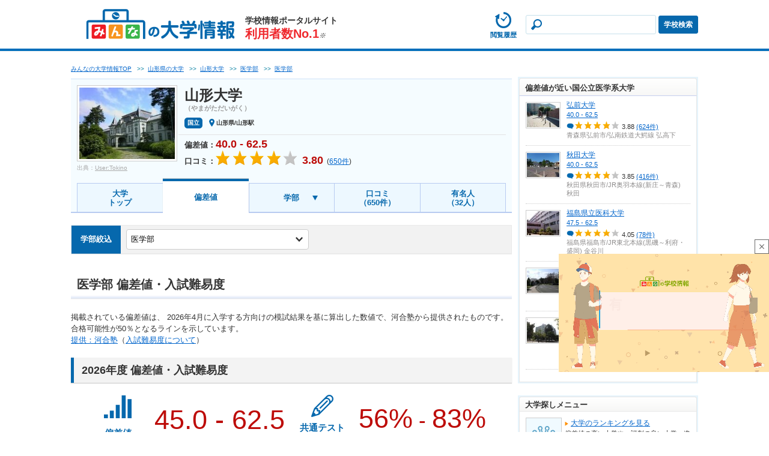

--- FILE ---
content_type: text/html; charset=UTF-8
request_url: https://www.minkou.jp/university/school/deviation/20073/171/
body_size: 19803
content:
<!DOCTYPE html PUBLIC "-//W3C//DTD XHTML 1.0 Transitional//EN" "http://www.w3.org/TR/xhtml1/DTD/xhtml1-transitional.dtd">
<html xmlns="http://www.w3.org/1999/xhtml" xml:lang="ja" lang="ja">
<head>
<meta http-equiv="Content-Type" content="text/html; charset=utf-8" />
<meta http-equiv="Content-Style-Type" content="text/css" />
<meta http-equiv="Content-Script-Type" content="text/javascript" />
<meta http-equiv="imagetoolbar" content="no" />
<meta name="robots" content="index, follow" />
<meta name="description" content="山形大学医学部の偏差値2026年度版最新データです（河合塾提供）。偏差値やセンター得点率、ライバル校との比較など、学校選びに役立つ情報を掲載しています。" />
<meta name="format-detection" content="telephone=no">
    <script type="text/javascript" src="https://dmp.im-apps.net/pms/2A4pX1nA/pmt.js"></script>
<meta property="og:title" content="山形大学医学部の偏差値 【2026年度最新版】| みんなの大学情報" />
<meta property="og:description" content="山形大学医学部の偏差値2026年度版最新データです（河合塾提供）。偏差値やセンター得点率、ライバル校との比較など、学校選びに役立つ情報を掲載しています。" />
<meta property="og:site_name" content="みんなの大学情報" />
<meta property="og:image" content="https://www.minkou.jp/images/school_img/20073/20073.jpg" />
<meta property="og:type" content="website" />
<meta property="fb:admins" content="100003276525593" />
<meta property="fb:app_id" content="525550427499526" />
<meta name="msapplication-config" content="/browserconfig/us.xml" />
<title>山形大学医学部の偏差値 【2026年度最新版】| みんなの大学情報</title>
<link rel="icon" href="/images/favicon.ico" />
<link rel="shortcut icon" href="/images/favicon.ico" type="image/x-icon" />
<script type="text/Javascript" src="//ajax.googleapis.com/ajax/libs/jquery/1.10.2/jquery.min.js"></script>
<!-- Google Tag Manager -->
<script>
  // GA4タグ送信
  (function(w,d,s,l,i){w[l]=w[l]||[];w[l].push({'gtm.start':
new Date().getTime(),event:'gtm.js'});var f=d.getElementsByTagName(s)[0],
j=d.createElement(s),dl=l!='dataLayer'?'&l='+l:'';j.async=true;j.src=
'https://www.googletagmanager.com/gtm.js?id='+i+dl;f.parentNode.insertBefore(j,f);
})(window,document,'script','dataLayer','GTM-KQBJ2DS');</script>
<!-- End Google Tag Manager -->    <script type="text/javascript" src="//maps.google.com/maps/api/js?key=AIzaSyBL1voSJgPXjfwmiYCuk4bFWUn9l1wtEMU"></script>

	<script type="text/javascript" src="/js/gmap.js?1766712341"></script>
	<script type="text/javascript" src="/js/html5jp/graph/radar.js?1766712341"></script>
	
<script data-sdk="l/1.1.8" data-cfasync="false" src="https://html-load.com/loader.min.js" charset="UTF-8"></script>
<script>(function(){function t(o,e){const r=n();return(t=function(t,n){return r[t-=297]})(o,e)}function n(){const t=["startsWith","&domain=","close-error-report","https://error-report.com/report","POST","recovery","1278388wrPcHh","currentScript","getBoundingClientRect","href","outerHTML","reload","iframe","type","url","text","append","289267WsKerv","script","localStorage","value","split","documentElement","language","message","3036572CifhKI","288kRiFeF","connection","loader-check","data","display","setAttribute","host","now","Script not found","removeEventListener","https://report.error-report.com/modal?eventId=&error=Vml0YWwgQVBJIGJsb2NrZWQ%3D&domain=","appendChild","263373sVnmDS","3CEtBub","none","&url=","hostname","querySelector","error","name","&error=","/loader.min.js","toLowerCase","btoa","location","https://report.error-report.com/modal?eventId=","forEach","searchParams","contains",'/loader.min.js"]',"rtt","width","Fallback Failed","attributes","getComputedStyle","length","onLine","from","querySelectorAll","link,style","https://","height","write","title","textContent","src","style","remove","loader_light","concat","toString","_fa_","last_bfa_at","290136FAYYYw","Failed to load script: ","550SQdJxT",'script[src*="//',"charCodeAt","276385IesmQo","as_modal_loaded","check","21lnwQwh","addEventListener","Cannot find currentScript","setItem","https://report.error-report.com/modal?eventId=&error=","[base64]","123966uehwnB","createElement","as_index","map","[base64]","width: 100vw; height: 100vh; z-index: 2147483647; position: fixed; left: 0; top: 0;","as_"];return(n=function(){return t})()}(function(){const o=t,e=n();for(;;)try{if(384838===-parseInt(o(353))/1+parseInt(o(321))/2*(parseInt(o(354))/3)+parseInt(o(340))/4+parseInt(o(299))/5+-parseInt(o(394))/6*(-parseInt(o(302))/7)+-parseInt(o(341))/8*(-parseInt(o(308))/9)+parseInt(o(396))/10*(-parseInt(o(332))/11))break;e.push(e.shift())}catch(t){e.push(e.shift())}})(),(()=>{"use strict";const n=t,o=n=>{const o=t;let e=0;for(let t=0,r=n[o(376)];t<r;t++)e=(e<<5)-e+n[o(298)](t),e|=0;return e},e=class{static[n(301)](){const t=n;var e,r;let c=arguments[t(376)]>0&&void 0!==arguments[0]?arguments[0]:t(320),a=!(arguments[t(376)]>1&&void 0!==arguments[1])||arguments[1];const i=Date[t(348)](),s=i-i%864e5,l=s-864e5,u=s+864e5,d=t(314)+o(c+"_"+s),h=t(314)+o(c+"_"+l),w=t(314)+o(c+"_"+u);return d!==h&&d!==w&&h!==w&&!(null!==(e=null!==(r=window[d])&&void 0!==r?r:window[h])&&void 0!==e?e:window[w])&&(a&&(window[d]=!0,window[h]=!0,window[w]=!0),!0)}};function r(o,e){const r=n;try{window[r(334)][r(305)](window[r(365)][r(347)]+r(392)+btoa(r(393)),Date[r(348)]()[r(391)]())}catch(t){}try{!async function(n,o){const e=r;try{if(await async function(){const n=t;try{if(await async function(){const n=t;if(!navigator[n(377)])return!0;try{await fetch(location[n(324)])}catch(t){return!0}return!1}())return!0;try{if(navigator[n(342)][n(371)]>1e3)return!0}catch(t){}return!1}catch(t){return!1}}())return;const r=await async function(n){const o=t;try{const t=new URL(o(318));t[o(368)][o(331)](o(328),o(389)),t[o(368)][o(331)](o(384),""),t[o(368)][o(331)](o(339),n),t[o(368)][o(331)](o(329),location[o(324)]);const e=await fetch(t[o(324)],{method:o(319)});return await e[o(330)]()}catch(t){return o(359)}}(n);document[e(379)](e(380))[e(367)]((t=>{const n=e;t[n(388)](),t[n(385)]=""}));let a=!1;window[e(303)](e(339),(t=>{const n=e;n(300)===t[n(344)]&&(a=!0)}));const i=document[e(309)](e(327));i[e(386)]=e(366)[e(390)](r,e(361))[e(390)](btoa(n),e(316))[e(390)](o,e(356))[e(390)](btoa(location[e(324)])),i[e(346)](e(387),e(313)),document[e(337)][e(352)](i);const s=t=>{const n=e;n(317)===t[n(344)]&&(i[n(388)](),window[n(350)](n(339),s))};window[e(303)](e(339),s);const l=()=>{const t=e,n=i[t(323)]();return t(355)!==window[t(375)](i)[t(345)]&&0!==n[t(372)]&&0!==n[t(382)]};let u=!1;const d=setInterval((()=>{if(!document[e(369)](i))return clearInterval(d);l()||u||(clearInterval(d),u=!0,c(n,o))}),1e3);setTimeout((()=>{a||u||(u=!0,c(n,o))}),3e3)}catch(t){c(n,o)}}(o,e)}catch(t){c(o,e)}}function c(t,o){const e=n;try{const n=navigator[e(338)][e(363)]()[e(315)]("ko")?decodeURIComponent(escape(atob(e(312)))):atob(e(307));confirm(n)?location[e(324)]=e(306)[e(390)](btoa(t),e(316))[e(390)](o,e(356))[e(390)](btoa(location[e(324)])):location[e(326)]()}catch(t){location[e(324)]=e(351)[e(390)](o)}}(()=>{const t=n,o=n=>t(395)[t(390)](n);let c="";try{var a,i;null===(a=document[t(322)])||void 0===a||a[t(388)]();const n=null!==(i=function(){const n=t,o=n(310)+window[n(364)](window[n(365)][n(357)]);return window[o]}())&&void 0!==i?i:0;if(!e[t(301)](t(343),!1))return;const s="html-load.com,fb.html-load.com,content-loader.com,fb.content-loader.com"[t(336)](",");c=s[0];const l=document[t(358)](t(297)[t(390)](s[n],t(370)));if(!l)throw new Error(t(349));const u=Array[t(378)](l[t(374)])[t(311)]((n=>({name:n[t(360)],value:n[t(335)]})));if(n+1<s[t(376)])return function(n,o){const e=t,r=e(310)+window[e(364)](window[e(365)][e(357)]);window[r]=o}(0,n+1),void function(n,o){const e=t;var r;const c=document[e(309)](e(333));o[e(367)]((t=>{const n=e;let{name:o,value:r}=t;return c[n(346)](o,r)})),c[e(346)](e(386),e(381)[e(390)](n,e(362))),document[e(383)](c[e(325)]);const a=null===(r=document[e(322)])||void 0===r?void 0:r[e(325)];if(!a)throw new Error(e(304));document[e(383)](a)}(s[n+1],u);r(o(t(373)),c)}catch(n){try{n=n[t(391)]()}catch(t){}r(o(n),c)}})()})();})();</script><style>.async-hide { opacity: 0 !important} </style>
<script>(function(a,s,y,n,c,h,i,d,e){s.className+=' '+y;h.start=1*new Date;
h.end=i=function(){s.className=s.className.replace(RegExp(' ?'+y),'')};
(a[n]=a[n]||[]).hide=h;setTimeout(function(){i();h.end=null},c);h.timeout=c;
})(window,document.documentElement,'async-hide','dataLayer',4000,
{'GTM-NR8XQBC':true});
</script>
<script>
  (function(i,s,o,g,r,a,m){i['GoogleAnalyticsObject']=r;i[r]=i[r]||function(){
  (i[r].q=i[r].q||[]).push(arguments)},i[r].l=1*new Date();a=s.createElement(o),
  m=s.getElementsByTagName(o)[0];a.async=1;a.src=g;m.parentNode.insertBefore(a,m)
  })(window,document,'script','//www.google-analytics.com/analytics.js','ga');
  ga('create', 'UA-21034180-1', 'minkou.jp');
  ga('require', 'linkid', 'linkid.js');
    ga('send', 'pageview');

    ga('create', 'UA-21034180-2', 'minkou.jp', 'university');
  ga('university.require', 'GTM-NR8XQBC')
    ga('university.send', 'pageview');
    var labelConfig = {"review":{"1":"regulations","2":"ijime","3":"club","4":"university","5":"facility","6":"uniform","7":"event"},"category":{"1":"shiritsu","2":"kokuritsu","3":"kouritsu"},"gender":{"1":"kyogaku","2":"boy","3":"girl"},"kokkoushiritsu":{"1":"shiritsu","2":"kokuritsu","3":"kouritsu","4":"sonota"},"process":{"1":"full-time","2":"","3":"fixed-time"},"lower_unselect":"no-lower-limit","upper_unselect":"no-upper-limit","review_unselect":"overall-option-pull-down","other":"all-option-pull-down","lower_select":"deviation","upper_select":"deviation"}
  // GA4タグ送信フラグをもつ場合のみ実行
  </script>

	<script type="text/javascript" src="/js/tracking.js?1766712341"></script>
	<script type="text/javascript" src="/js/utility.js?1766712341"></script>
<script type="text/javascript" src="/js/common.js?1766712341"></script>
    <script type="text/javascript" src="/js/common/vote.js?1766712341"></script>    <script type="text/javascript" src="/js/common/search.js?1766712341"></script><script type="text/javascript" src="/js/common/tree.js?1766712341"></script>    <script type="text/javascript" src="/js/university/common.js?1766712341"></script>
	<script type="text/javascript" src="/js/slideshow.js?1766712341"></script>
	<script type="text/javascript" src="/js/school.js?1766712341"></script>
    <script type="text/javascript" src="/js/pc/school.js?1766712341"></script><link rel="stylesheet" type="text/css" href="/css/common/common_us.css?1766712453"/><link rel="stylesheet" type="text/css" href="/css/school/school_common_us.css?1766712461"/><link rel="stylesheet" type="text/css" href="/css/school/school_devi_us.css?1766712462"/><script type="text/javascript" src="/js/lib/highcharts.js?1766712341"></script><script type="text/javascript" src="/js/chart.js?1766712341"></script><script type="text/javascript" src="/js/university/school.js?1766712341"></script><script type="text/javascript" src="/js/lib/jquery.bxslider.min.js?1766712341"></script><script type="text/javascript" src="/js/lib/jquery.bxslider.config.js?1766712341"></script><script type="text/javascript" src="/js/cart.js?1766712341" async="async"></script><script type="text/javascript" src="/js/plugin.js?1766712341" async="async"></script>    <script type="text/javascript" src="/js/lib/jquery.scrolldepth.min.js?1766712341"></script>    <script>
    $(function() {
        $.scrollDepth();
    });
    </script>
<script>
    var eventTrackingModeFlag = false;
</script>
<script type="application/ld+json">
{
  "@context": "https://schema.org",
  "@type": "BreadcrumbList",
  "itemListElement": [{
    "@type": "ListItem",
    "position": "1",
    "item": {
      "@id": "/university/",
      "name": "みんなの大学情報TOP"
    }
  },{
    "@type": "ListItem",
    "position": "2",
    "item": {
      "@id": "/university/search/yamagata/",
      "name": "山形県の大学"
    }
  },{
    "@type": "ListItem",
    "position": "3",
    "item": {
      "@id": "/university/school/20073/",
      "name": "山形大学"
    }
  },{
    "@type": "ListItem",
    "position": "4",
    "item": {
      "@id": "/university/school/20073/171/",
      "name": "医学部"
    }
  },{
    "@type": "ListItem",
    "position": "5",
    "item": {
      "@id": "/university/school/20073/171/",
      "name": "医学部"
    }
  }]
}
</script>
<script type="application/ld+json">
{
  "@context": "https://schema.org",
  "@type": "CollegeOrUniversity",
  "name": "山形大学",
  "telephone": "023-628-4006",
  "aggregateRating": {
    "@type": "AggregateRating",
    "ratingValue": "3.80",
    "reviewCount": "650"
  },
  "address": {
    "@type": "PostalAddress",
    "addressCountry": "JP",
    "addressRegion": "山形県",
    "addressLocality": "山形市",
    "streetAddress": "小白川町１－４－１２"
  }
}
</script><script type="text/javascript">
var geparams = {
custom: {
url:document.location.href
}
}
</script><!-- Global site tag (gtag.js) - Google Ads: 939337409 -->
<script async src="https://www.googletagmanager.com/gtag/js?id=AW-939337409"></script>
<script>
  window.dataLayer = window.dataLayer || [];
  function gtag(){dataLayer.push(arguments);}
  gtag('js', new Date());

  gtag('config', 'AW-939337409');
</script><!-- FLUX head -->
<script async src="https://flux-cdn.com/client/itokuro/minkou.min.js" type="text/javascript"></script>
<script type="text/javascript">
  window.pbjs = window.pbjs || {que: []};
</script>
<!-- /FLUX head -->
<!-- DFP head -->
<script async='async' src='https://securepubads.g.doubleclick.net/tag/js/gpt.js'></script>
<script type="text/javascript">
  window.googletag = window.googletag || {cmd: []};
</script>
<!-- /DFP head -->
<!-- Define callback function -->
<script type="text/javascript">
  var dfpHeaderSlotList = [];
  window.fluxtag = {
    readyBids: {
      prebid: false,
      amazon: false,
      google: false
    },
    failSafeTimeout: 3000,
    isFn: function isFn(object) {
      var _t = 'Function';
      var toString = Object.prototype.toString;
      return toString.call(object) === '[object ' + _t + ']';
    },
    launchAdServer: function() {
      if (!fluxtag.readyBids.prebid || !fluxtag.readyBids.amazon) {
        return;
      }
      fluxtag.requestAdServer();
    },
    requestAdServer: function() {
      if (!fluxtag.readyBids.google) {
        fluxtag.readyBids.google = true;
        googletag.cmd.push(function () {
          if (!!(pbjs.setTargetingForGPTAsync) && fluxtag.isFn(pbjs.setTargetingForGPTAsync)) {
            pbjs.que.push(function () {
              pbjs.setTargetingForGPTAsync();
            });
          }
          googletag.pubads().refresh(dfpHeaderSlotList);
        });
      }
    }
  };
</script>
<!-- /Define callback function -->

<script type="text/javascript">
  setTimeout(function() {
    fluxtag.requestAdServer();
  }, fluxtag.failSafeTimeout);
</script>
<!-- APS head -->
<script type='text/javascript'>
  ! function (a9, a, p, s, t, A, g) {
    if (a[a9]) return;

    function q(c, r) {
      a[a9]._Q.push([c, r])
    }
    a[a9] = {
      init: function () {
        q("i", arguments)
      },
      fetchBids: function () {
        q("f", arguments)
      },
      setDisplayBids: function () {},
      targetingKeys: function () {
        return []
      },
      _Q: []
    };
    A = p.createElement(s);
    A.async = !0;
    A.src = t;
    g = p.getElementsByTagName(s)[0];
    g.parentNode.insertBefore(A, g)
  }("apstag", window, document, "script", "//c.amazon-adsystem.com/aax2/apstag.js");
  apstag.init({
    pubID: '3679',
    adServer: 'googletag',
    bidTimeout: 1000
  });
      apstag.fetchBids({
    slots: [
        {
      slotID: 'div-gpt-ad-pc_un_sidebar-top-0',
      slotName: '/26061444/pc_un_sidebar-top',
      sizes: [[300,600],[300,250]]    },
        {
      slotID: 'div-gpt-ad-pc_un_sidebar-bottom-1',
      slotName: '/26061444/pc_un_sidebar-bottom',
      sizes: [[300,600],[300,250]]    },
        {
      slotID: 'div-gpt-ad-pc_un_billboard-2',
      slotName: '/26061444/pc_un_billboard',
      sizes: [970,250]    },
        ]
  }, function (bids) {
    googletag.cmd.push(function () {
      apstag.setDisplayBids();
      fluxtag.readyBids.amazon = true;
      fluxtag.launchAdServer();
    });
  });
  </script>
<!-- /APS head -->
<script>
  googletag.cmd.push(function () {
              var slot;
                        slot = googletag.defineSlot('/26061444/pc_un_sidebar-top', [[300,600],[300,250]], 'div-gpt-ad-pc_un_sidebar-top-0').addService(googletag.pubads());
                dfpHeaderSlotList.push(slot);
                        slot = googletag.defineSlot('/26061444/pc_un_sidebar-bottom', [[300,600],[300,250]], 'div-gpt-ad-pc_un_sidebar-bottom-1').addService(googletag.pubads());
                dfpHeaderSlotList.push(slot);
                        slot = googletag.defineSlot('/26061444/pc_un_billboard', [970,250], 'div-gpt-ad-pc_un_billboard-2').addService(googletag.pubads());
                dfpHeaderSlotList.push(slot);
              googletag.pubads().enableSingleRequest();
    googletag.pubads().disableInitialLoad();
    googletag.pubads().setTargeting('url', 'university school deviation 20073 171');
                  googletag.pubads().setTargeting('school-id', '20073');
              googletag.pubads().setTargeting('area', 'tohoku');
              googletag.pubads().setTargeting('pref', 'yamagata');
              googletag.pubads().setTargeting('kokkoshiritsu', 'kokuritsu');
              googletag.pubads().setTargeting('deviationMax', '62.5');
              googletag.pubads().setTargeting('deviationMin', '45.0');
              googletag.pubads().setTargeting('gakumon', 'igakukei');
              googletag.pubads().setTargeting('browsi_incremental', 'on');
          
    googletag.pubads().collapseEmptyDivs();
    googletag.enableServices();
    
    if (!!(window.pbFlux) && !!(window.pbFlux.prebidBidder) && fluxtag.isFn(window.pbFlux.prebidBidder)) {
      pbjs.que.push(function () {
        window.pbFlux.prebidBidder();
      });
    } else {
      fluxtag.readyBids.prebid = true;
      fluxtag.launchAdServer();
    }
  });
</script></head>
<body>
<!-- Google Tag Manager (noscript) -->
<noscript><iframe src="https://www.googletagmanager.com/ns.html?id=GTM-KQBJ2DS"
height="0" width="0" style="display:none;visibility:hidden"></iframe></noscript>
<!-- End Google Tag Manager (noscript) -->        <span class="js-history-target" data-history-target="school" data-id="20073" data-type="U"></span>
    
	<script type="text/javascript" src="/js/history.js?1766712341"></script>
<!-- #container -->
<div id="container">
    <!-- #head -->
<div id="head">
<div class="head-left head-left__hasPamph"><a href="/university/"><img src="/img/common/logo_us.gif" alt="みんなの大学情報" /></a></div>
<div class="mod-head-no1 mod-head-no1__link"><a href="/#top-about">学校情報ポータルサイト<br><span>利用者数No.1</span><i>※</i></a></div>
<div class="head-right">
<div class="head-data" style="display: none;">
<p class="head-data-txt">大学受験・大学選びに役立つ口コミサイト</p>
<p><span class="head-data-school">掲載大学数<em>826</em>校</span>　　<span class="head-data-review">口コミ数<em>227,708</em>件</span></p>
</div>
  
<div class="usMod-head-pamphlet-bt js-cart-header" style="display: none;">
	<a href="/university/cart/" rel="nofollow">
	<span class="usMod-head-badge js-cart-count">0</span><span><img src="/img/common/ic_head_list_us.png" alt="">
	</span><span>パンフ請求</span></a>
</div>

<!-- mod-head-search -->
<div class="mod-head-search  mod-head-search__hasPamph">
<dl>
<dt>
<div class="mod-head-input"><input name="data[headerKeyword]" id="keywordHeader" maxLength="50" class="mod-head-search-keyword js-suggest" data-baseurl="/university/" autocomplete="off" type="text"/></div><div class="mod-suggest" style="display:none;">
<ul id="js-suggest-keywordHeader" class="js-ga-event-parent">
</ul>
</div></dt>
<dd>
<!-- mod-head-search-bt -->
<div class="mod-head-search-bt"><a href="javascript:void(0);" id="searchHeader" data-baseurl="/university/">学校検索</a></div>
<!-- /mod-head-search-bt -->
</dd>
</dl>
</div>
<!-- /mod-head-search -->

<!-- hsMod-head-history-bt -->
<div class="usMod-head-history-bt">
  <a href="/university/history/"><span><img src="/img/common/ic_headhistory_us.png" alt=""></span><span>閲覧履歴</span></a>
</div>
<!-- /hsMod-head-history-bt -->

</div>
</div>
    <!--contents-->
    <div id="contents">

        <!--main-->
        <div id="main">
                <p class="pankuzu">
    <span><a href="/university/"><span>みんなの大学情報TOP</span></a></span>
                                            &nbsp;&nbsp;&gt;&gt;&nbsp;&nbsp;<span><a href="/university/search/yamagata/"><span>山形県の大学</span></a></span>
                                                    &nbsp;&nbsp;&gt;&gt;&nbsp;&nbsp;<span><a href="/university/school/20073/"><span>山形大学</span></a></span>
                                                    &nbsp;&nbsp;&gt;&gt;&nbsp;&nbsp;<span><a href="/university/school/20073/171/"><span>医学部</span></a></span>
                                                    &nbsp;&nbsp;&gt;&gt;&nbsp;&nbsp;<span><a href="/university/school/20073/171/"><span>医学部</span></a></span>
                </p>
    <input type="hidden" name="data[category]" id="js-remarketing-school-category" value="2" disabled="disabled"/>    <input type="hidden" name="data[score_range]" id="js-remarketing-school-deviation" value="62" disabled="disabled"/><div class="schMod-school">
<!-- schMod-school-inner -->
<div class="schMod-school-inner">

<!-- schMod-school-l -->
<div class="schMod-school-l">
<div class="schMod-school-photo"><div class='js-noPhoto'><img src="https://image.minkou.jp/images/school_img/20073/200_20073.jpg" alt="山形大学"/></div></div>
            <div class="schMod-school-photo-quotation">
        <span>出典：</span><a href="https://ja.wikipedia.org/wiki/%E3%83%95%E3%82%A1%E3%82%A4%E3%83%AB:Yamagata_univ_eng.jpg" target="_blank" >User:Tokino</a>
        </div>
    </div>
<!-- /schMod-school-l -->
<!-- schMod-school-r -->
<div class="schMod-school-r">
<!-- schMod-school-top -->
<div class="schMod-school-top">

        <div class="schMod-school-name"><span>山形大学</span></div>
    <div class="schMod-school-caption">（やまがただいがく）</div>
    <p class="schMod-school-spec__ico">
    <span class="schMod-school-spec__icoCate">国立</span><span class="schMod-school-spec__icoArea">山形県/山形駅</span>
    </p>

    
            <div class="schMod-school-praise">
</div>    
</div>
<!-- /schMod-school-top -->

<!-- schMod-school-bottom -->
<div class="schMod-school-bottom">

    <div class="schMod-school-info">
                <!-- pi-modal -->
<div class="pi-modal" id="js-modal-cart">
<!-- pi-modal-inner -->
<div class="pi-modal-inner">
<!-- schMod-modalPamph -->
<div class="schMod-modalPamph">
<button class="pi-modal-close js-modal-close"></button>
<div class="schMod-modalPamph-title">パンフ請求リストに追加しました。</div>
<div class="schMod-modalPamph-inner">

<!-- schMod-cv-bt -->
<a href="/university/cart/" class="schMod-cv-bt js-modal-open mg-b15 js-ga-event-click" data-modal="js-modal-cart" data-category="pamph-post-itokuro" data-label="pamph-modal">
    <p class="schMod-cv-bt-inner">
        <span>パンフ/願書送付先入力に進む</span>
    </p>
</a>
<!-- /schMod-cv-bt -->
<div class="js-modal-close">
<a href="javascript:void(0);" class="schMod-btOther"><span>他の大学を探す</span></a>
</div>
</div>
</div>
<!-- /schMod-modalPamph -->
</div>
<!-- /pi-modal-inner -->
</div>
<!-- /pi-modal -->
        <p class="schMod-school-hensa">偏差値：<span>40.0 - 62.5</span></p>
                    <p class="schMod-school-star">口コミ：<span><img src="/images/school/star_004.gif?1766712342" alt="★★★★☆"/></span></p>
            <p class="schMod-school-point"><span>3.80</span></p>
            <p class="schMod-school-num">(<a href="/university/school/review/20073/"><span>650</span>件</a>)</p>
        
            </div>
</div>
<!-- /schMod-school-bottom -->
</div>
<!-- /schMod-school-r -->
</div>
<!-- /schMod-school-inner -->

<!-- sch-detail-menu -->
<!-- schMod-tab -->
<ul class="schMod-tab">
    <li class="schMod-tab__2line"><a href="/university/school/20073/">大学<br>トップ</a></li>            <li class="schMod-tab__active"><a href="/university/school/deviation/20073/">偏差値</a></li>        <li class="schMod-tab__menu"><a class="js-toggle" href="javascript:void(0);">学部</a></li>    <li class="schMod-tab__2line schMod-tab__wide"><a href="/university/school/review/20073/">口コミ<br>（650件）</a></li>        <li class="schMod-tab__2line schMod-tab__wide"><a href="/university/school/senior/20073/">有名人<br>（32人）</a></li>    </ul>
<!-- /schMod-tab -->

    <!-- schMod-selectPart -->
    <div id="selectGakubu" class="schMod-selectPart" style="display: none;">
    <img src="/images/school/ic_select_fuki_us.gif" alt="" />
    <div class="schMod-selectPart-title">
    <div class="schMod-selectPart-tx">
    <span>学部選択</span>各学部の口コミなど詳細な情報を掲載しています
    </div>
    <div class="schMod-selectPart-bt">
    <span class="js-toggle">閉じる</span>
    </div>
    </div>
    <table>
                <tr>
                    <td><a href="/university/school/20073/168/">人文社会科学部</a></td>
                    <td><a href="/university/school/20073/169/">理学部</a></td>
                    <td><a href="/university/school/20073/170/">地域教育文化学部</a></td>
                </tr>
            <tr>
                    <td><a href="/university/school/20073/171/">医学部</a></td>
                    <td><a href="/university/school/20073/172/">農学部</a></td>
                    <td><a href="/university/school/20073/173/">工学部</a></td>
                </tr>
            <tr>
                    <td><a href="/university/school/20073/2952/">社会共創デジタル学環<span class="schMod-newGakubu">新設</span></a></td>
                </tr>
        </table>
    </div>
    <!-- /schMod-selectPart -->
    
    <script type="text/javascript">
    $('.js-toggle').on('click', function() {
        $('#selectGakubu').slideToggle();
    });
    </script>
    <!-- sch-detail-menu -->
</div>

	<div class="mod-section">
		<div class="mod-sort mod-sort__gakka">
			<dl class="mod-sortList mod-sortList__top">
				<dt>学部絞込</dt>
				<dd>
					<select class="force mod-sort-select">
						<option value="/university/school/deviation/20073/">すべての学部</option>
																					<option value="/university/school/deviation/20073/168/">人文社会科学部</option>
																												<option value="/university/school/deviation/20073/169/">理学部</option>
																												<option value="/university/school/deviation/20073/170/">地域教育文化学部</option>
																												<option value="/university/school/deviation/20073/171/" selected>医学部</option>
																												<option value="/university/school/deviation/20073/172/">農学部</option>
																												<option value="/university/school/deviation/20073/173/">工学部</option>
																												<option value="/university/school/deviation/20073/2952/">社会共創デジタル学環</option>
																		</select>
				</dd>
			</dl>
		</div>
	</div>

<h1 class="mod-title4">医学部 偏差値・入試難易度</h1>

<!-- mod-section -->
<div class="mod-section pa-b20">
<p class="lh-15">掲載されている偏差値は、 2026年4月に入学する方向けの模試結果を基に算出した数値で、河合塾から提供されたものです。合格可能性が50％となるラインを示しています。<br>
<a href="https://www.keinet.ne.jp/university/ranking/" target="_blank" rel="nofollow">提供：河合塾</a>（<a href="/university/deviation/note/">入試難易度について</a>）</p>

<!-- 東京大学 偏差値の記載に関する注釈 -->
<!-- /東京大学 偏差値の記載に関する注釈 -->

</div>
<!-- /mod-section -->

    <div class="mod-section">
        <h2 class="mod-title1">2026年度 偏差値・入試難易度</h2>
        <!-- schMod-hensachiBox -->
        <div class="schMod-hensachiBox ">
            <dl>
                                    <dt class="schMod-hensachi">偏差値</dt>
                    <dd class="schMod-hensachi-num">
                        <span>45.0 - 62.5</span>
                        <div class="schMod-hensachi-numTxt"></div>
                    </dd>
                
                                    <dt class="schMod-center">共通テスト<br>得点率</dt>
                                            <dd class="schMod-center-num">
                        <span>56%</span>
                         -                         <span>83%</span>
                        </dd>
                                                </dl>

                    </div>
    </div>

<!-- mod-section -->

    <div class="mod-section">
    <h2 class="mod-title1">2026年度 偏差値・入試難易度一覧</h2>
    <!-- mod-subSection -->
    <div class="mod-subSection mg-b30">

                <div class="sectionTab">
            <ul id="js-deviation">
            <li class="sectionTab__active js-data"><p>学科別</p><span></span></li><li class="sectionTab__link js-data"><p>入試日程別</p><span></span></li>            </ul>
        </div>
        <div class="js-deviationList">

    <div class="mod-table1 table">
    <table>
    <colgroup>
    <col width="18%">
    <col width="32%">
    <col width="50%">
    </colgroup>
    <tr>
    <th>偏差値</th>
    <th>学部</th>
    <th>学科</th>
    </tr>
                        <tr>
                <td>
                    <a href="/university/school/20073/171/">
                        <span class="table-deviNum">
                            62.5                                                    </span>
                    </a>
                </td>
                <td class="tx-al">
                    <a href="/university/school/20073/171/">
                        <span class="table-deviTxtUl">
                            医学部                        </span>
                    </a>
                </td>
                <td class="tx-al">
                    <span class="table-deviTxtNomal">
                        医学科                    </span>
                </td>
            </tr>
                                <tr>
                <td>
                    <a href="/university/school/20073/171/">
                        <span class="table-deviNum">
                            45.0                                                    </span>
                    </a>
                </td>
                <td class="tx-al">
                    <a href="/university/school/20073/171/">
                        <span class="table-deviTxtUl">
                            医学部                        </span>
                    </a>
                </td>
                <td class="tx-al">
                    <span class="table-deviTxtNomal">
                        看護学科                    </span>
                </td>
            </tr>
                </table>
    </div>

    </div>
    
    <div class="js-deviationList" style="display: none;">

            <div class="deviList-table mg-b30">
        <h3 class="mod-title2"><span>偏差値・入試難易度一覧</span></h3>

        <!-- mod-table1 -->
        <div class="mod-table1 table">
        <table>
        <colgroup>
        <col width="18%">
        <col width="26%">
        <col width="26%">
        <col width="30%">
        </colgroup>
        <tbody>
        <tr>
        <th>偏差値</th>
        <th>学部</th>
        <th>学科</th>
        <th>日程・方式</th>
        </tr>
                    <tr>
            <td><a href="/university/school/20073/171/#exam16810"><span class="table-deviNum">62.5</span></a></td>
                            <td class="tx-al"><a href="/university/school/20073/171/#exam16810"><span class="table-deviTxtUl">医学部</span></a></td>
                        <td class="tx-al"><span class="table-deviTxtNomal">医学科</span></td>
            <td class="tx-al">前期(医/地域枠)</td>
            </tr>
                    <tr>
            <td><a href="/university/school/20073/171/#exam16810"><span class="table-deviNum">62.5</span></a></td>
                            <td class="tx-al"><a href="/university/school/20073/171/#exam16810"><span class="table-deviTxtUl">医学部</span></a></td>
                        <td class="tx-al"><span class="table-deviTxtNomal">医学科</span></td>
            <td class="tx-al">前期(医/一般枠)</td>
            </tr>
                    <tr>
            <td><a href="/university/school/20073/171/#exam16811"><span class="table-deviNum">45.0</span></a></td>
                            <td class="tx-al"><a href="/university/school/20073/171/#exam16811"><span class="table-deviTxtUl">医学部</span></a></td>
                        <td class="tx-al"><span class="table-deviTxtNomal">看護学科</span></td>
            <td class="tx-al">前期(看護)</td>
            </tr>
                </tbody>
        </table>
        </div>

        </div>
        
            <div class="deviList-table">
        <h3 class="mod-title2"><span>共通テスト得点率一覧</span></h3>

        <!-- mod-table1 -->
        <div class="mod-table1 table">
        <table>
        <colgroup>
        <col width="20%">
        <col width="25%">
        <col width="25%">
        <col width="30%">
        </colgroup>
        <tr>
        <th>共通テスト<br>得点率</th>
        <th>学部</th>
        <th>学科</th>
        <th>日程・方式</th>
        </tr>
                    <tr>
            <td><a href="/university/school/20073/171/"><span class="table-deviNum">83%</span></a></td>
                            <td class="tx-al"><a href="/university/school/20073/171/"><span class="table-deviTxtUl">医学部</span></a></td>
                        <td class="tx-al"><span class="table-deviTxtNomal">医学科</span></td>
            <td class="tx-al">前期(医/一般枠)</td>
            </tr>
                     <tr>
            <td><a href="/university/school/20073/171/"><span class="table-deviNum">82%</span></a></td>
                            <td class="tx-al"><a href="/university/school/20073/171/"><span class="table-deviTxtUl">医学部</span></a></td>
                        <td class="tx-al"><span class="table-deviTxtNomal">医学科</span></td>
            <td class="tx-al">前期(医/地域枠)</td>
            </tr>
                     <tr>
            <td><a href="/university/school/20073/171/"><span class="table-deviNum">67%</span></a></td>
                            <td class="tx-al"><a href="/university/school/20073/171/"><span class="table-deviTxtUl">医学部</span></a></td>
                        <td class="tx-al"><span class="table-deviTxtNomal">看護学科</span></td>
            <td class="tx-al">後期(看護)</td>
            </tr>
                     <tr>
            <td><a href="/university/school/20073/171/"><span class="table-deviNum">56%</span></a></td>
                            <td class="tx-al"><a href="/university/school/20073/171/"><span class="table-deviTxtUl">医学部</span></a></td>
                        <td class="tx-al"><span class="table-deviTxtNomal">看護学科</span></td>
            <td class="tx-al">前期(看護)</td>
            </tr>
                 <tr>
        </tr>
        </table>
        </div>

        </div>
        </div>
    <!-- /mod-subSection -->
    </div>
    <!-- /mod-section -->
    </div>


<!-- キャンペーンバナー -->
<div class="usMod-campaignBanner mg-b30">
    <a href="/university/campaign/">
        <img src="/img/common/bn_campaign_us_10000.png?1766712342" width="542" height="185" alt="大学進学を目指すあなたに！入学支援キャンペーン　当サイトから資料請求した大学に入学で全員に10,000円分Amazonギフト券プレゼント！"/>    </a>
</div>
                                <div class="mod-ad mod-ad__change">
        <script type="text/javascript" src="https://js.mediams.mb.softbank.jp/t/129/051/a1129051.js"></script>
        </div>
            
    <!-- mod-section -->
    <div class="mod-section">
    <h2 class="mod-title1">ライバル校・併願校との偏差値比較</h2>
            <!-- mod-subSection -->
        <div class="mod-subSection">
        <h3 class="mod-title2"><span>ライバル校</span></h3>
                            <div class="table mg-b15">
            <table>
            <colgroup>
            <col width="20%">
            <col width="45%">
            <col width="20%">
            <col width="15%">
            </colgroup>
            <tr>
            <th>偏差値</th>
            <th>大学名</th>
            <th>都道府県</th>
            <th>国公私立</th>
            </tr>
                            <tr class="table-pickup">
                <td><a href="/university/school/20073"><span class="table-deviNum">62.5</span></a></td>
                <td class="tx-al"><a href="/university/school/20073"><span class="table-deviTxtUl">山形大学</span></a></td>
                <td><a href="/university/school/20073"><span class="table-deviTxtNomal">山形県</span></a></td>
                <td><a href="/university/school/20073"><span class="table-deviTxtNomal">国立</span></a></td>
                </tr>
                        </table>
            </div>
                </div>
        
        <div class="schMod-examNote js-ga-event-click js-modal-open" data-category="common-test-modal" data-label="open" data-modal="js-modal-common-test">2021年度から始まる大学入学共通テストについて</div>
    </div>
    

<!-- modal -->
<div class="pi-modal js-modal-wrapper" id="js-modal-common-test">
    <div class="pi-modal-inner">
    <div class="schMod-examNote-modal">
    <button class="pi-modal-close js-modal-close js-ga-event-click-static" data-category="common-test-modal" data-label="close"></button>
    <div class="schMod-examNote-title">2021年度から始まる大学入学共通テストについて</div>
    <p class="schMod-examNote-tx">2021年度の入試から、大学入学センター試験が大学入学共通テストに変わります。<br><br>
    試験形式はマーク式でセンター試験と基本的に変わらないものの、傾向は<span>思考力・判断力を求める問題</span>が増え、多角的に考える力が必要となります。その結果、共通テストでは<span>難易度が上がる</span>と予想されています。<br>
    難易度を平均点に置き換えると、センター試験の平均点は約6割でしたが、共通テストでは平均点を5割として作成されると言われています。</p>
    <div class="schMod-examNote-refer">参考：文部科学省 大学入学者選抜改革について</div>
    </div>
    </div>
</div>
<!-- /modal -->
                            <div class="mod-ad mod-ad__change">
        <script type="text/javascript" src="https://js.mediams.mb.softbank.jp/t/129/052/a1129052.js"></script>
        </div>
            
<section class="usMod-recommendPr">
            <div id="js-lazy-recommend-university" data-pref="" data-area=""></div>
</section>


<div class="mod-section">
    <h2 class="mod-title1">基本情報</h2>
    <div class="mod-subSection">
        <div class="mod-table2 mod-table2__basicInfo">
            <table>
                                    <tr>
                    <th>所在地/<br>アクセス</th>
                    <td>
                    <ul class="schMod-info-camList">
                                                    <li>
                            <div class="schMod-info-camList-name">飯田キャンパス</div>
                            <div class="schMod-info-camList-address">
                                                            ●<span>山形県山形市飯田西2－2－2</span><br>
                                                                                                                                                                                                                <div class="mod-schoolMap-wrap">
                                <!-- mod-schoolMap -->
<dl class="mod-schoolMap">
    <dt>
    <!-- mod-schoolMap-map -->
    <div id="access_map_297" class="mod-schoolMap-map js-schoolMap" style="display:none;">ここに地図が表示されます</div>
    <!-- /mod-schoolMap-map -->
        </dt>
    <dd>
    <div class="mod-schoolMap-bt mod-schoolMap-bt__open js-schoolMap-open_297" data-lat="38.21586371" data-lon="140.31744932" data-school-name="山形大学" data-id="297"><a href="javascript:void(0)" class="js-ga-event-click" data-category="map-link" data-label="open" id="school_map_297">地図を見る</a></div>
    <div class="mod-schoolMap-bt mod-schoolMap-bt__close js-schoolMap-close_297" data-id="297" style="display:none;"><a href="javascript:void(0)" class="js-ga-event-click" data-category="map-link" data-label="close">地図を閉じる</a></div>
    </dd>
</dl>
<!-- /mod-schoolMap -->                                </div>
                                                        </div>
                            </li>
                                            </ul>
                    </td>
                    </tr>
                                <tr>
                    <th>電話番号</th>
                    <td>023-628-4006</td>
                </tr>
                <tr>
                    <th>学部</th>
                    <td>
                                                    <a href="/university/school/20073/168/">人文社会科学部</a>、                                                    <a href="/university/school/20073/169/">理学部</a>、                                                    <a href="/university/school/20073/170/">地域教育文化学部</a>、                                                    <a href="/university/school/20073/171/">医学部</a>、                                                    <a href="/university/school/20073/172/">農学部</a>、                                                    <a href="/university/school/20073/173/">工学部</a>、                                                    <a href="/university/school/20073/2952/">社会共創デジタル学環</a>                                            </td>
                </tr>
            </table>
        </div>
    </div>
</div>

<!-- mod-section -->
<div class="mod-section">
	<h2 class="mod-title1">偏差値が近い国公立医学系大学</h2>
    <div class="schMod-recommend schMod-recommend__topHeigan mg-b15">
        <ul class="js-bxslider-horizontalSlideShow-multiple-history" data-slides="5" data-type="bunkei" data-width="132">
                                        <li>
                <a href="/university/school/20037/" class="js-ga-event-click" data-category="recommend_heigan-school-link" data-label="list-number_1_school-id_20037">
                <div class="schMod-recommend-img">
                <div class="schMod-recommend-img-img">
                    <div class='js-noPhoto'><img src="https://image.minkou.jp/images/school_img/20037/160_20037.jpg" width="80" height="60" alt="弘前大学"/></div>                </div>
                <div class="schMod-recommend-img-review">
                    <div class="schMod-recommend-img-star"><img src="/images/school/star_flat_004.gif?1766712342" alt="★★★★☆"/></div>
                    <div class="schMod-recommend-img-rate">3.88(624件)</div>
                </div>
                <div class="schMod-recommend-img-bg"></div>
                </div>
                <div class="schMod-recommend-box">
                    <div class="schMod-recommend-name">弘前大学</div>
                    <div class="schMod-recommend-txt">
                        <span class="">国立</span>/<span class="schMod-recommend-value">偏差値:40.0 - 62.5</span><br>
                        <span class="schMod-recommend-spec">青森県弘前市</span>
                    </div>
                </div>
                </a>
            </li>
                                <li>
                <a href="/university/school/20066/" class="js-ga-event-click" data-category="recommend_heigan-school-link" data-label="list-number_2_school-id_20066">
                <div class="schMod-recommend-img">
                <div class="schMod-recommend-img-img">
                    <div class='js-noPhoto'><img src="https://image.minkou.jp/images/school_img/20066/160_20066.jpg" width="80" height="60" alt="秋田大学"/></div>                </div>
                <div class="schMod-recommend-img-review">
                    <div class="schMod-recommend-img-star"><img src="/images/school/star_flat_004.gif?1766712342" alt="★★★★☆"/></div>
                    <div class="schMod-recommend-img-rate">3.85(416件)</div>
                </div>
                <div class="schMod-recommend-img-bg"></div>
                </div>
                <div class="schMod-recommend-box">
                    <div class="schMod-recommend-name">秋田大学</div>
                    <div class="schMod-recommend-txt">
                        <span class="">国立</span>/<span class="schMod-recommend-value">偏差値:40.0 - 62.5</span><br>
                        <span class="schMod-recommend-spec">秋田県秋田市</span>
                    </div>
                </div>
                </a>
            </li>
                                <li>
                <a href="/university/school/20080/" class="js-ga-event-click" data-category="recommend_heigan-school-link" data-label="list-number_3_school-id_20080">
                <div class="schMod-recommend-img">
                <div class="schMod-recommend-img-img">
                    <div class='js-noPhoto'><img src="https://image.minkou.jp/images/school_img/20080/160_20080.jpg" width="80" height="60" alt="福島県立医科大学"/></div>                </div>
                <div class="schMod-recommend-img-review">
                    <div class="schMod-recommend-img-star"><img src="/images/school/star_flat_004.gif?1766712342" alt="★★★★☆"/></div>
                    <div class="schMod-recommend-img-rate">4.05(78件)</div>
                </div>
                <div class="schMod-recommend-img-bg"></div>
                </div>
                <div class="schMod-recommend-box">
                    <div class="schMod-recommend-name">福島県立医科大学</div>
                    <div class="schMod-recommend-txt">
                        <span class="">公立</span>/<span class="schMod-recommend-value">偏差値:47.5 - 62.5</span><br>
                        <span class="schMod-recommend-spec">福島県福島市</span>
                    </div>
                </div>
                </a>
            </li>
                                <li>
                <a href="/university/school/20104/" class="js-ga-event-click" data-category="recommend_heigan-school-link" data-label="list-number_4_school-id_20104">
                <div class="schMod-recommend-img">
                <div class="schMod-recommend-img-img">
                    <div class='js-noPhoto'><img src="https://image.minkou.jp/images/school_img/20104/160_20104.jpg" width="80" height="60" alt="群馬大学"/></div>                </div>
                <div class="schMod-recommend-img-review">
                    <div class="schMod-recommend-img-star"><img src="/images/school/star_flat_004.gif?1766712342" alt="★★★★☆"/></div>
                    <div class="schMod-recommend-img-rate">3.88(519件)</div>
                </div>
                <div class="schMod-recommend-img-bg"></div>
                </div>
                <div class="schMod-recommend-box">
                    <div class="schMod-recommend-name">群馬大学</div>
                    <div class="schMod-recommend-txt">
                        <span class="">国立</span>/<span class="schMod-recommend-value">偏差値:42.5 - 62.5</span><br>
                        <span class="schMod-recommend-spec">群馬県前橋市</span>
                    </div>
                </div>
                </a>
            </li>
                                <li>
                <a href="/university/school/20361/" class="js-ga-event-click" data-category="recommend_heigan-school-link" data-label="list-number_5_school-id_20361">
                <div class="schMod-recommend-img">
                <div class="schMod-recommend-img-img">
                    <div class='js-noPhoto'><img src="https://image.minkou.jp/images/school_img/20361/160_20361.jpg" width="80" height="60" alt="富山大学"/></div>                </div>
                <div class="schMod-recommend-img-review">
                    <div class="schMod-recommend-img-star"><img src="/images/school/star_flat_004.gif?1766712342" alt="★★★★☆"/></div>
                    <div class="schMod-recommend-img-rate">3.84(747件)</div>
                </div>
                <div class="schMod-recommend-img-bg"></div>
                </div>
                <div class="schMod-recommend-box">
                    <div class="schMod-recommend-name">富山大学</div>
                    <div class="schMod-recommend-txt">
                        <span class="">国立</span>/<span class="schMod-recommend-value">偏差値:40.0 - 62.5</span><br>
                        <span class="schMod-recommend-spec">富山県富山市</span>
                    </div>
                </div>
                </a>
            </li>
                </ul>
    </div>
    <!-- 大学偏差値一覧（ランキング形式）を見る -->
    <div class="schMod-recommend-moer">
        <a href="/university/ranking/deviation/c=2/ct=3/">国公立医学系大学の偏差値一覧（ランキング形式）を見る</a>
    </div>
</div>
<!-- /mod-section -->



<!-- mod-section -->
<div class="mod-section js-foot-show">

    <h2 class="mod-title1">山形大学のコンテンツ一覧</h2>

<!-- mod-subSection -->
<div class="mod-subSection">
    <div class="mod-linkList mod-linkList__3col">
        <ul>
                <li><a href="/university/school/20073/">大学トップ</a></li>                    <li><a href="/university/school/deviation/20073/">偏差値</a></li>                <li><a href="/university/school/review/20073/">口コミ</a></li>        <li><a href="/university/school/senior/20073/">有名人</a></li>        <li><a href="/university/school/graduate/20073/">出身高校</a></li>                        </ul>
    </div>
</div>
<!-- /mod-subSection -->

</div>
<!-- /mod-section -->

    <!-- mod-section -->
    <div class="mod-section">
            <h2 class="mod-title1">山形大学の学部一覧</h2>
        <!-- mod-subSection -->
    <div class="mod-subSection">
    <div class="mod-linkList mod-linkList__3col">
    <ul>
            <li><a href="/university/school/20073/168/">人文社会科学部</a></li>
            <li><a href="/university/school/20073/169/">理学部</a></li>
            <li><a href="/university/school/20073/170/">地域教育文化学部</a></li>
            <li><a href="/university/school/20073/171/">医学部</a></li>
            <li><a href="/university/school/20073/172/">農学部</a></li>
            <li><a href="/university/school/20073/173/">工学部</a></li>
            <li><a href="/university/school/20073/2952/">社会共創デジタル学環</a></li>
        </ul>
    </div>
    </div>
    <!-- /mod-subSection -->
    
    </div>
    <!-- /mod-section -->

    <div class="js-parts-history" data-parts-type="btm" data-type="U"></div>

            
                                                                <!-- mod-subSection -->
<div class="mod-subSection">
    <h3 class="mod-title2"><span>当サイトのコンテンツ紹介動画</span></h3>
    <div class="mod-adMovie">
        <p class="mod-adMovie-desc">有名人の出身大学ランキングを動画でご紹介します。</p>
        <div class="gliaplayer-container"
            data-slot="minkou_university_desktop"
            data-client-setting='{
                "playlist":[
                    {
                        "src": "https://static-gstudio.gliacloud.com/10113/v2/videos/d5850839d2c4341a90636836a650bd112730383d.mp4"
                    }
                ]
            }'
            ></div>
        <script src="https://player.gliacloud.com/player/minkou_university_desktop" async></script>
    </div>
</div>
<!-- /mod-subSection -->                    
                            
                                                                                <div class="mod-ad mod-ad__footer">
        <script type="text/javascript" src="https://js.mediams.mb.softbank.jp/t/129/053/a1129053.js"></script>
        </div>
                                                                            <p class="pankuzu">
    <span><a href="/university/"><span>みんなの大学情報TOP</span></a></span>
                                            &nbsp;&nbsp;&gt;&gt;&nbsp;&nbsp;<span><a href="/university/search/yamagata/"><span>山形県の大学</span></a></span>
                                                    &nbsp;&nbsp;&gt;&gt;&nbsp;&nbsp;<span><a href="/university/school/20073/"><span>山形大学</span></a></span>
                                                    &nbsp;&nbsp;&gt;&gt;&nbsp;&nbsp;<span><a href="/university/school/20073/171/"><span>医学部</span></a></span>
                                                    &nbsp;&nbsp;&gt;&gt;&nbsp;&nbsp;<span><a href="/university/school/20073/171/"><span>医学部</span></a></span>
                </p>
                    </div>
        <!--/main-->

        <!-- #sub -->
        <div id="sub">
                                                                                        <div class="mod-ad mod-ad__sideTop">
<div id="div-gpt-ad-pc_un_sidebar-top-0">
<script>
googletag.cmd.push(function() { googletag.display('div-gpt-ad-pc_un_sidebar-top-0'); });
</script>
</div>
</div>                                                            <!-- sub-latest -->
<div class="js-parts-history" data-parts-type="side" data-type="U"></div>
<!-- /sub-latest -->

<!-- sub-osusume -->
        <div class="schMod-osusume">
        <h3 class="schMod-osusume-ttl">偏差値が近い国公立医学系大学</h3>
        <div class="schMod-osusume-inner">
            	<dl class="schMod-osusume-cont">
		<dt class="schMod-osusume-photo">
			<a href="/university/school/20037/">
				<div class='js-noPhoto'><img src="https://image.minkou.jp/images/school_img/20037/80_20037.jpg" class="fl_left" alt="弘前大学"/></div>			</a>
		</dt>
		<dd>
			<p class="schMod-osusume-name mg-b5"><a href="/university/school/20037/" class="js-ga-event-click" data-category="recommend_heigan-school-link" data-label="sidebar_school-id_20037">弘前大学</a></p>
			<p class="mg-b5"><a href="/university/school/deviation/20037/" class="js-ga-event-click" data-category="recommend_heigan-deviation-link" data-label="sidebar_school-id_20037">40.0 - 62.5</a></p>
			<span class="schMod-osusume-point"><img src="/images/school/star_004.gif" alt="★★★★☆"></span>
			3.88							<a href="/university/school/review/20037/" class="js-ga-event-click" data-category="recommend_heigan-review-link" data-label="sidebar_school-id_20037"> (624件)</a>
						<br />
			<span class="schMod-osusume-place">青森県弘前市/弘南鉄道大鰐線 弘高下</span>
		</dd>
	</dl>
	<dl class="schMod-osusume-cont">
		<dt class="schMod-osusume-photo">
			<a href="/university/school/20066/">
				<div class='js-noPhoto'><img src="https://image.minkou.jp/images/school_img/20066/80_20066.jpg" class="fl_left" alt="秋田大学"/></div>			</a>
		</dt>
		<dd>
			<p class="schMod-osusume-name mg-b5"><a href="/university/school/20066/" class="js-ga-event-click" data-category="recommend_heigan-school-link" data-label="sidebar_school-id_20066">秋田大学</a></p>
			<p class="mg-b5"><a href="/university/school/deviation/20066/" class="js-ga-event-click" data-category="recommend_heigan-deviation-link" data-label="sidebar_school-id_20066">40.0 - 62.5</a></p>
			<span class="schMod-osusume-point"><img src="/images/school/star_004.gif" alt="★★★★☆"></span>
			3.85							<a href="/university/school/review/20066/" class="js-ga-event-click" data-category="recommend_heigan-review-link" data-label="sidebar_school-id_20066"> (416件)</a>
						<br />
			<span class="schMod-osusume-place">秋田県秋田市/JR奥羽本線(新庄～青森) 秋田</span>
		</dd>
	</dl>
	<dl class="schMod-osusume-cont">
		<dt class="schMod-osusume-photo">
			<a href="/university/school/20080/">
				<div class='js-noPhoto'><img src="https://image.minkou.jp/images/school_img/20080/80_20080.jpg" class="fl_left" alt="福島県立医科大学"/></div>			</a>
		</dt>
		<dd>
			<p class="schMod-osusume-name mg-b5"><a href="/university/school/20080/" class="js-ga-event-click" data-category="recommend_heigan-school-link" data-label="sidebar_school-id_20080">福島県立医科大学</a></p>
			<p class="mg-b5"><a href="/university/school/deviation/20080/" class="js-ga-event-click" data-category="recommend_heigan-deviation-link" data-label="sidebar_school-id_20080">47.5 - 62.5</a></p>
			<span class="schMod-osusume-point"><img src="/images/school/star_004.gif" alt="★★★★☆"></span>
			4.05							<a href="/university/school/review/20080/" class="js-ga-event-click" data-category="recommend_heigan-review-link" data-label="sidebar_school-id_20080"> (78件)</a>
						<br />
			<span class="schMod-osusume-place">福島県福島市/JR東北本線(黒磯～利府・盛岡) 金谷川</span>
		</dd>
	</dl>
	<dl class="schMod-osusume-cont">
		<dt class="schMod-osusume-photo">
			<a href="/university/school/20104/">
				<div class='js-noPhoto'><img src="https://image.minkou.jp/images/school_img/20104/80_20104.jpg" class="fl_left" alt="群馬大学"/></div>			</a>
		</dt>
		<dd>
			<p class="schMod-osusume-name mg-b5"><a href="/university/school/20104/" class="js-ga-event-click" data-category="recommend_heigan-school-link" data-label="sidebar_school-id_20104">群馬大学</a></p>
			<p class="mg-b5"><a href="/university/school/deviation/20104/" class="js-ga-event-click" data-category="recommend_heigan-deviation-link" data-label="sidebar_school-id_20104">42.5 - 62.5</a></p>
			<span class="schMod-osusume-point"><img src="/images/school/star_004.gif" alt="★★★★☆"></span>
			3.88							<a href="/university/school/review/20104/" class="js-ga-event-click" data-category="recommend_heigan-review-link" data-label="sidebar_school-id_20104"> (519件)</a>
						<br />
			<span class="schMod-osusume-place">群馬県前橋市/JR上越線 群馬総社</span>
		</dd>
	</dl>
	<dl class="schMod-osusume-cont">
		<dt class="schMod-osusume-photo">
			<a href="/university/school/20361/">
				<div class='js-noPhoto'><img src="https://image.minkou.jp/images/school_img/20361/80_20361.jpg" class="fl_left" alt="富山大学"/></div>			</a>
		</dt>
		<dd>
			<p class="schMod-osusume-name mg-b5"><a href="/university/school/20361/" class="js-ga-event-click" data-category="recommend_heigan-school-link" data-label="sidebar_school-id_20361">富山大学</a></p>
			<p class="mg-b5"><a href="/university/school/deviation/20361/" class="js-ga-event-click" data-category="recommend_heigan-deviation-link" data-label="sidebar_school-id_20361">40.0 - 62.5</a></p>
			<span class="schMod-osusume-point"><img src="/images/school/star_004.gif" alt="★★★★☆"></span>
			3.84							<a href="/university/school/review/20361/" class="js-ga-event-click" data-category="recommend_heigan-review-link" data-label="sidebar_school-id_20361"> (747件)</a>
						<br />
			<span class="schMod-osusume-place">富山県富山市/富山地鉄市内線【１・２系統】 富山大学前</span>
		</dd>
	</dl>

        </div>
    </div>
<!-- /sub-osusume -->

<!-- sub-menu -->
<div class="sub-menu">
<h3>大学探しメニュー</h3>
<div class="sub-menu-inner">
<dl class="sub-menu-cont">
<dt><a href="/university/ranking/"><img src="/images/common/side_img_003.gif" alt="大学のランキングを見る"></a></dt>
<dd><a href="/university/ranking/">大学のランキングを見る</a><br />偏差値の高い大学や、評判の良い大学、進学実積の良い大学が簡単に見つかります！</dd>
</dl>
<dl class="sub-menu-cont">
<dt><a href="/university/ranking/review/"><img src="/images/common/side_img_004.gif" alt="大学の評判を探す"></a></dt>
<dd><a href="/university/ranking/review/">大学の評判を探す</a><br />大学の在校生や保護者しか知り得ない口コミ・評判が満載です！大学選びにご活用ください！</dd>
</dl>
<dl class="sub-menu-cont sub-menu-cont-last">
<dt><a href="/university/search/all/"><img src="/images/common/side_img_005.gif" alt="大学を探す"></a></dt>
<dd><a href="/university/search/all/">大学を探す</a><br />大学を都道府県・偏差値・進学実績など、こだわりの条件から簡単に検索できます。</dd>
</dl>
</div>
</div>
<!-- /sub-menu -->

<!-- sub-osusume -->
<div class="sub-osusume">
<h3 class="sub-osusume-ttl">山形大学の学部</h3>
<div class="sub-osusume-inner">
    <dl class="sub-osusume-cont">
    <dd>
    <span class="sub-osusume-name">
    	<a href="/university/school/20073/168/">人文社会科学部</a>
    </span><br />
    <span class="sub-osusume-value">偏差値：<a href="/university/school/deviation/20073/168/">45.0 - 47.5</a></span><br />
    <span class="sub-osusume-point"><img src="/images/school/star_004.gif" alt="★★★★☆"></span>
    3.90 
        	<a href="/university/school/review/20073/168/"> (143件)</a>
        </dd>
    </dl>
    <dl class="sub-osusume-cont">
    <dd>
    <span class="sub-osusume-name">
    	<a href="/university/school/20073/169/">理学部</a>
    </span><br />
    <span class="sub-osusume-value">偏差値：<a href="/university/school/deviation/20073/169/">42.5</a></span><br />
    <span class="sub-osusume-point"><img src="/images/school/star_004.gif" alt="★★★★☆"></span>
    3.88 
        	<a href="/university/school/review/20073/169/"> (92件)</a>
        </dd>
    </dl>
    <dl class="sub-osusume-cont">
    <dd>
    <span class="sub-osusume-name">
    	<a href="/university/school/20073/170/">地域教育文化学部</a>
    </span><br />
    <span class="sub-osusume-value">偏差値：<a href="/university/school/deviation/20073/170/">45.0</a></span><br />
    <span class="sub-osusume-point"><img src="/images/school/star_004.gif" alt="★★★★☆"></span>
    3.81 
        	<a href="/university/school/review/20073/170/"> (101件)</a>
        </dd>
    </dl>
    <dl class="sub-osusume-cont">
    <dd>
    <span class="sub-osusume-name">
    	<a href="/university/school/20073/171/">医学部</a>
    </span><br />
    <span class="sub-osusume-value">偏差値：<a href="/university/school/deviation/20073/171/">45.0 - 62.5</a></span><br />
    <span class="sub-osusume-point"><img src="/images/school/star_004.gif" alt="★★★★☆"></span>
    3.85 
        	<a href="/university/school/review/20073/171/"> (68件)</a>
        </dd>
    </dl>
    <dl class="sub-osusume-cont">
    <dd>
    <span class="sub-osusume-name">
    	<a href="/university/school/20073/172/">農学部</a>
    </span><br />
    <span class="sub-osusume-value">偏差値：<a href="/university/school/deviation/20073/172/">45.0</a></span><br />
    <span class="sub-osusume-point"><img src="/images/school/star_004.gif" alt="★★★★☆"></span>
    3.60 
        	<a href="/university/school/review/20073/172/"> (64件)</a>
        </dd>
    </dl>
    <dl class="sub-osusume-cont">
    <dd>
    <span class="sub-osusume-name">
    	<a href="/university/school/20073/173/">工学部</a>
    </span><br />
    <span class="sub-osusume-value">偏差値：<a href="/university/school/deviation/20073/173/">40.0 - 42.5</a></span><br />
    <span class="sub-osusume-point"><img src="/images/school/star_004.gif" alt="★★★★☆"></span>
    3.74 
        	<a href="/university/school/review/20073/173/"> (182件)</a>
        </dd>
    </dl>
    <dl class="sub-osusume-cont">
    <dd>
    <span class="sub-osusume-name">
    	<a href="/university/school/20073/2952/">社会共創デジタル学環</a>
    </span><br />
    <span class="sub-osusume-value">偏差値：-</span><br />
    <span class="sub-osusume-point"><img src="/images/school/star_000.gif" alt="☆☆☆☆☆"></span>
    - 
        	(0件)        </dd>
    </dl>
</div>
</div>
<!-- /sub-osusume -->




<!-- sub-baito -->
<!-- sub-pickup -->
<div class="sub-pickup">
  <h3 class="sub-pickup-ttl"><span>ピックアップコンテンツ</span></h3>
  <div class="sub-pickup-inner">
    <dl class="sub-pickup-cont">
      <dt><a href="/university/baito/"><img src="/images/common/side_img_001.gif" alt="新入生の初バイト探し応援特集"></a></dt>
      <dd><a href="/university/baito/">新入生の初バイト探し応援特集</a><br />大学生におすすめのアルバイトや、現役大学生のバイト事情など、アルバイト探しに役立つ情報を掲載しています。</dd>
    </dl>
  </div>
</div>
<!-- /sub-pickup --><!-- /sub-baito -->

<!-- sub-sitelink -->
<div class="sub-sitelink">
<h3>オススメサイト</h3>
<div class="sub-sitelink-inner">
<dl class="sub-sitelink-cont">
<dt><a href="/vcollege/ranking/popularity/pref=yamagata/" target="_blank" rel="nofollow"><img src="/images/common/side_img_013.gif" alt="みんなの専門学校情報"></a></dt>
<dd><a href="/vcollege/ranking/popularity/pref=yamagata/" target="_blank" rel="nofollow">全国専門学校選びNo.1口コミサイト<br>山形県の専門学校情報</a>みんなの専門学校情報は、日本最大級の専門学校の口コミサイトです。</dd>
</dl>
<dl class="sub-sitelink-cont">
<dt><a href="https://www.jyukunavi.jp/rank/06.html?pid=10592&add=&type=1" target="_blank" rel="nofollow"><img src="/images/common/side_img_006.gif" alt="山形県の塾・予備校情報"></a></dt>
<dd><a href="https://www.jyukunavi.jp/rank/06.html?pid=10592&add=&type=1" target="_blank" rel="nofollow">山形県の塾・予備校情報</a>塾ナビは、学習塾や予備校を探している生徒や保護者のための学習塾検索サイトです。</dd>
</dl>
<dl class="sub-sitelink-cont">
<dt><a href="https://www.katekyohikaku.net/search/yamagata/" target="_blank"><img src="/images/common/side_img_007.gif" alt="山形県のオススメの家庭教師検索サイト"></a></dt>
<dd><a href="https://www.katekyohikaku.net/search/yamagata/" target="_blank">山形県のオススメの家庭教師検索サイト</a>家庭教師比較ネットは、日本最大級の家庭教師検索サイトです。</dd>
</dl>
<dl class="sub-sitelink-cont">
<dt><a href="https://www.katekyo-baito.net/yamagata/06201.html" target="_blank"><img src="/images/common/side_img_009.gif" alt="山形県の家庭教師アルバイト募集ナビ"></a></dt>
<dd><a href="https://www.katekyo-baito.net/yamagata/06201.html" target="_blank">山形県の家庭教師アルバイト募集ナビ</a>家庭教師アルバイト募集ナビは、複数の家庭教師会社のアルバイトにまとめて登録することができるサイトです。</dd>
</dl>
<dl class="sub-sitelink-cont">
<dt><a href="https://igakubu-guide.com/category/area/yamagata/" target="_blank"><img src="/images/common/side_img_016.gif" alt="医学部予備校ガイド"></a></dt>
<dd><a href="https://igakubu-guide.com/category/area/yamagata/" target="_blank">山形県の医学部予備校ガイド</a>医学部予備校ガイドは、国内最大級の医学部予備校情報サイトです。</dd>
</dl>
</div>
</div>
<!-- /sub-sitelink -->                                                <div class="mod-ad js-mod-ad__sideBottom mod-ad__sideBottom">
<div id="div-gpt-ad-pc_un_sidebar-bottom-1">
<script>
googletag.cmd.push(function() { googletag.display('div-gpt-ad-pc_un_sidebar-bottom-1'); });
</script>
</div>
</div>                                    </div>
        <!-- /#sub -->

        <div class="clear"></div>
    </div>
    <!-- /#contents -->
                        <div class="mod-ad mod-ad__billboard">
<div id="div-gpt-ad-pc_un_billboard-2">
<script>
googletag.cmd.push(function() { googletag.display('div-gpt-ad-pc_un_billboard-2'); });
</script>
</div>
</div>            </div>
<!-- /#container -->

<!-- #footer -->
<div id="footer" class="l-footer">

<!-- mod-footer -->
<div class="mod-footer">

    <!-- #footer-page-up -->
    <div class="mod-footerPageup"><a href="#head" class="js-scroll js-ga-event-click" data-category="back-page-top" data-label="footer">ページの先頭へ戻る</a></div>
    <!-- /footer-page-up -->

<!-- #footer-inner -->
<div class="mod-footerInner">
<!-- #footer-box -->
<div class="mod-footerBox">
<!-- #footer-area -->
<div class="mod-footerBox-area">
    <dl>
    <dt>都道府県別の大学情報</dt>
    <dd>
    <ul>
            <li>
                    <a href="/university/search/pref=hokkaido/" class="js-ga-event-click" data-category="area-university-informamation_prefecture-idhokkaido" data-label="footer">北海道</a>　
                    <a href="/university/search/pref=aomori/" class="js-ga-event-click" data-category="area-university-informamation_prefecture-idaomori" data-label="footer">青森</a>　
                    <a href="/university/search/pref=iwate/" class="js-ga-event-click" data-category="area-university-informamation_prefecture-idiwate" data-label="footer">岩手</a>　
                    <a href="/university/search/pref=miyagi/" class="js-ga-event-click" data-category="area-university-informamation_prefecture-idmiyagi" data-label="footer">宮城</a>　
                    <a href="/university/search/pref=akita/" class="js-ga-event-click" data-category="area-university-informamation_prefecture-idakita" data-label="footer">秋田</a>　
                    <a href="/university/search/pref=yamagata/" class="js-ga-event-click" data-category="area-university-informamation_prefecture-idyamagata" data-label="footer">山形</a>　
                    <a href="/university/search/pref=fukushima/" class="js-ga-event-click" data-category="area-university-informamation_prefecture-idfukushima" data-label="footer">福島</a>　
                </li>
            <li>
                    <a href="/university/search/pref=niigata/" class="js-ga-event-click" data-category="area-university-informamation_prefecture-idniigata" data-label="footer">新潟</a>　
                    <a href="/university/search/pref=nagano/" class="js-ga-event-click" data-category="area-university-informamation_prefecture-idnagano" data-label="footer">長野</a>　
                    <a href="/university/search/pref=toyama/" class="js-ga-event-click" data-category="area-university-informamation_prefecture-idtoyama" data-label="footer">富山</a>　
                    <a href="/university/search/pref=ishikawa/" class="js-ga-event-click" data-category="area-university-informamation_prefecture-idishikawa" data-label="footer">石川</a>　
                    <a href="/university/search/pref=fukui/" class="js-ga-event-click" data-category="area-university-informamation_prefecture-idfukui" data-label="footer">福井</a>　
                    <a href="/university/search/pref=yamanashi/" class="js-ga-event-click" data-category="area-university-informamation_prefecture-idyamanashi" data-label="footer">山梨</a>　
                </li>
            <li>
                    <a href="/university/search/pref=tokyo/" class="js-ga-event-click" data-category="area-university-informamation_prefecture-idtokyo" data-label="footer">東京</a>　
                    <a href="/university/search/pref=kanagawa/" class="js-ga-event-click" data-category="area-university-informamation_prefecture-idkanagawa" data-label="footer">神奈川</a>　
                    <a href="/university/search/pref=saitama/" class="js-ga-event-click" data-category="area-university-informamation_prefecture-idsaitama" data-label="footer">埼玉</a>　
                    <a href="/university/search/pref=chiba/" class="js-ga-event-click" data-category="area-university-informamation_prefecture-idchiba" data-label="footer">千葉</a>　
                </li>
            <li>
                    <a href="/university/search/pref=ibaraki/" class="js-ga-event-click" data-category="area-university-informamation_prefecture-idibaraki" data-label="footer">茨城</a>　
                    <a href="/university/search/pref=gunma/" class="js-ga-event-click" data-category="area-university-informamation_prefecture-idgunma" data-label="footer">群馬</a>　
                    <a href="/university/search/pref=tochigi/" class="js-ga-event-click" data-category="area-university-informamation_prefecture-idtochigi" data-label="footer">栃木</a>　
                </li>
            <li>
                    <a href="/university/search/pref=aichi/" class="js-ga-event-click" data-category="area-university-informamation_prefecture-idaichi" data-label="footer">愛知</a>　
                    <a href="/university/search/pref=gifu/" class="js-ga-event-click" data-category="area-university-informamation_prefecture-idgifu" data-label="footer">岐阜</a>　
                    <a href="/university/search/pref=shizuoka/" class="js-ga-event-click" data-category="area-university-informamation_prefecture-idshizuoka" data-label="footer">静岡</a>　
                    <a href="/university/search/pref=mie/" class="js-ga-event-click" data-category="area-university-informamation_prefecture-idmie" data-label="footer">三重</a>　
                </li>
            <li>
                    <a href="/university/search/pref=osaka/" class="js-ga-event-click" data-category="area-university-informamation_prefecture-idosaka" data-label="footer">大阪</a>　
                    <a href="/university/search/pref=hyogo/" class="js-ga-event-click" data-category="area-university-informamation_prefecture-idhyogo" data-label="footer">兵庫</a>　
                    <a href="/university/search/pref=kyoto/" class="js-ga-event-click" data-category="area-university-informamation_prefecture-idkyoto" data-label="footer">京都</a>　
                    <a href="/university/search/pref=shiga/" class="js-ga-event-click" data-category="area-university-informamation_prefecture-idshiga" data-label="footer">滋賀</a>　
                    <a href="/university/search/pref=nara/" class="js-ga-event-click" data-category="area-university-informamation_prefecture-idnara" data-label="footer">奈良</a>　
                    <a href="/university/search/pref=wakayama/" class="js-ga-event-click" data-category="area-university-informamation_prefecture-idwakayama" data-label="footer">和歌山</a>　
                </li>
            <li>
                    <a href="/university/search/pref=tottori/" class="js-ga-event-click" data-category="area-university-informamation_prefecture-idtottori" data-label="footer">鳥取</a>　
                    <a href="/university/search/pref=shimane/" class="js-ga-event-click" data-category="area-university-informamation_prefecture-idshimane" data-label="footer">島根</a>　
                    <a href="/university/search/pref=okayama/" class="js-ga-event-click" data-category="area-university-informamation_prefecture-idokayama" data-label="footer">岡山</a>　
                    <a href="/university/search/pref=hiroshima/" class="js-ga-event-click" data-category="area-university-informamation_prefecture-idhiroshima" data-label="footer">広島</a>　
                    <a href="/university/search/pref=yamaguchi/" class="js-ga-event-click" data-category="area-university-informamation_prefecture-idyamaguchi" data-label="footer">山口</a>　
                    <a href="/university/search/pref=tokushima/" class="js-ga-event-click" data-category="area-university-informamation_prefecture-idtokushima" data-label="footer">徳島</a>　
                    <a href="/university/search/pref=kagawa/" class="js-ga-event-click" data-category="area-university-informamation_prefecture-idkagawa" data-label="footer">香川</a>　
                    <a href="/university/search/pref=ehime/" class="js-ga-event-click" data-category="area-university-informamation_prefecture-idehime" data-label="footer">愛媛</a>　
                    <a href="/university/search/pref=kochi/" class="js-ga-event-click" data-category="area-university-informamation_prefecture-idkochi" data-label="footer">高知</a>　
                </li>
            <li>
                    <a href="/university/search/pref=fukuoka/" class="js-ga-event-click" data-category="area-university-informamation_prefecture-idfukuoka" data-label="footer">福岡</a>　
                    <a href="/university/search/pref=saga/" class="js-ga-event-click" data-category="area-university-informamation_prefecture-idsaga" data-label="footer">佐賀</a>　
                    <a href="/university/search/pref=nagasaki/" class="js-ga-event-click" data-category="area-university-informamation_prefecture-idnagasaki" data-label="footer">長崎</a>　
                    <a href="/university/search/pref=kumamoto/" class="js-ga-event-click" data-category="area-university-informamation_prefecture-idkumamoto" data-label="footer">熊本</a>　
                    <a href="/university/search/pref=oita/" class="js-ga-event-click" data-category="area-university-informamation_prefecture-idoita" data-label="footer">大分</a>　
                    <a href="/university/search/pref=miyazaki/" class="js-ga-event-click" data-category="area-university-informamation_prefecture-idmiyazaki" data-label="footer">宮崎</a>　
                    <a href="/university/search/pref=kagoshima/" class="js-ga-event-click" data-category="area-university-informamation_prefecture-idkagoshima" data-label="footer">鹿児島</a>　
                    <a href="/university/search/pref=okinawa/" class="js-ga-event-click" data-category="area-university-informamation_prefecture-idokinawa" data-label="footer">沖縄</a>　
                </li>
        </ul>
    </dd>
    </dl>
</div>
<!-- /footer-area -->
<!-- #support -->
<div class="mod-footerBox-support">
<dl>
<dt>サポート</dt>
<dd>
<ul>
<li><a href="/inquiry/" class="js-ga-event-click" data-category="request" data-label="footer">よくあるご質問・お問い合わせ</a></li>
<li><a href="https://www.itokuro.jp/termsofservice/" class="js-ga-event-click" data-category="terms-of-service" data-label="footer">利用規約</a></li>
<li><a href="https://www.itokuro.jp/documents/pp.html" class="js-ga-event-click" data-category="privacy-policy" data-label="footer">個人情報保護方針</a></li>
</ul>
</dd>
</dl>
</div>
<!-- /support -->

<!-- company -->
<div class="mod-footerBox-company">
<dl>
<dt>企業情報</dt>
<dd>
<ul>
<li><a href="https://www.itokuro.jp/" target="_blank" class="js-ga-event-click" data-category="company" data-label="footer">運営会社</a></li>
</ul>
</dd>
</dl>
</div>
<!-- /company -->

</div>
<!-- /footer-box -->
<!-- #footer-copyright -->
<div class="mod-footer-copyright"> Copyright &copy;みんなの大学情報. All rights reserved. </div>
<!-- /footer-copyright -->
</div>
<!-- /footer-inner -->

</div>
<!-- /mod-footer -->

</div>
<!-- /#footer -->
<script type="text/javascript">
  (function () {
    var tagjs = document.createElement("script");
    var s = document.getElementsByTagName("script")[0];
    tagjs.async = true;
    tagjs.src = "//s.yjtag.jp/tag.js#site=pSr3oKl";
    s.parentNode.insertBefore(tagjs, s);
  }());
</script>
<noscript>
  <iframe src="//b.yjtag.jp/iframe?c=pSr3oKl" width="1" height="1" frameborder="0" scrolling="no" marginheight="0" marginwidth="0"></iframe>
</noscript></body>
</html>


--- FILE ---
content_type: text/html; charset=utf-8
request_url: https://www.google.com/recaptcha/api2/aframe
body_size: 182
content:
<!DOCTYPE HTML><html><head><meta http-equiv="content-type" content="text/html; charset=UTF-8"></head><body><script nonce="CY11Zob7yQJhyN-y1jHIZg">/** Anti-fraud and anti-abuse applications only. See google.com/recaptcha */ try{var clients={'sodar':'https://pagead2.googlesyndication.com/pagead/sodar?'};window.addEventListener("message",function(a){try{if(a.source===window.parent){var b=JSON.parse(a.data);var c=clients[b['id']];if(c){var d=document.createElement('img');d.src=c+b['params']+'&rc='+(localStorage.getItem("rc::a")?sessionStorage.getItem("rc::b"):"");window.document.body.appendChild(d);sessionStorage.setItem("rc::e",parseInt(sessionStorage.getItem("rc::e")||0)+1);localStorage.setItem("rc::h",'1768867690127');}}}catch(b){}});window.parent.postMessage("_grecaptcha_ready", "*");}catch(b){}</script></body></html>

--- FILE ---
content_type: text/css
request_url: https://www.minkou.jp/css/school/school_devi_us.css?1766712462
body_size: 1355
content:
@charset "UTF-8";.devNotes-list:after,.rank-list:after{visibility:hidden;content:" ";clear:both;height:0}.devNotes{background:#f5f5f5;padding:15px 10px;margin:15px 0;font-size:12px;color:#4c4c4c}.devNotes p{margin-bottom:15px}.devNotes-list:after{display:block;font-size:0}.devNotes-list li{float:left;width:49%;margin-bottom:5px}.hensachiBox{margin:30px auto 0;width:680px}.hensachiBox dl{display:table;width:100%;-webkit-box-sizing:border-box;-moz-box-sizing:border-box;box-sizing:border-box}.hensachiBox dl dd,.hensachiBox dl dt{display:table-cell;vertical-align:middle}.hensachiBox dl dt{width:15%;padding:45px 0 0;color:#0668ad;font-weight:700;font-size:15px;text-align:center;line-height:1.3}.center-num,.hensachi-num{color:#bd0c09;font-family:Helvetica,Arial,verdana}.hensachiBox dl dd{width:35%;padding:0 10px}.hensachiBox__1col dl{margin:0 auto;max-width:60%}.hensachiBox__1col dl dt{width:auto;padding:45px 30px 0;white-space:nowrap}.hensachiBox__1col dl dd{width:auto}.hensachi{background:url(/img/school/ic_devi_us.gif) top center no-repeat}.center{background:url(/img/school/ic_center_us.gif) top center no-repeat}.hensachi-num{font-size:35px}.hensachi-num span{font-size:45px}.hensachi-numTxt{position:relative;top:3px;right:10px;font-size:10px}.center-num{font-size:35px}.center-num span{font-size:45px}.center-offer{margin:10px 0 0;text-align:right;font-size:11px}.hensachi-det{font-size:13px}.rank{float:right;max-width:376px;min-width:305px;padding:10px 0 0 84px;background:url(/images/common/ic_school_rank_us.gif) left center no-repeat;-webkit-box-sizing:border-box;-moz-box-sizing:border-box;box-sizing:border-box}.rank-list{padding:9px 4px;border-bottom:1px dashed #ccc}.rank-list:after{display:block;font-size:0}.rank-list dt{float:left;margin-right:5px}.rank-list dd{float:right}.rank-list dd span{font-weight:700;font-size:22px}.hensachiBox__gakubu .hensachi{margin:0;padding:15px 0 10px 67px;min-height:80px}.hensachiBox__gakubu .rank{width:355px}.sectionTab{border-bottom:2px solid #ccc;margin:0 0 15px}.sectionTab ul{display:table;width:100%;table-layout:fixed;padding:0 12px;box-sizing:border-box}.sectionTab ul li{display:table-cell;position:relative;padding:0 3px;vertical-align:middle;text-align:center}.sectionTab ul li p{position:relative;padding:12px 10px 10px;z-index:20;font-weight:700;line-height:1.3;font-size:14px}.sectionTab__active span,.sectionTab__link:after{position:absolute;height:100%;left:3px;top:0;box-sizing:border-box}.sectionTab__link{cursor:pointer}.sectionTab__link:after{content:"";width:97%;width:-webkit-calc(100% - 6px);width:calc(100% - 6px);z-index:10;background:#f3f3f3;border:1px solid #ccc;border-bottom:none}.sectionTab__link:hover{opacity:.7}.sectionTab__link p{color:#055893}.sectionTab__active span{display:block;width:97%;width:-webkit-calc(100% - 6px);width:calc(100% - 6px);z-index:30;border:1px solid #ccc;border-bottom:none}.sectionTab__active span:after,.sectionTab__active span:before{width:100%;content:"";position:absolute}.sectionTab__active span:before{left:-1px;top:-4px;background:#0668ad;height:4px;border-left:1px solid #0668ad;border-right:1px solid #0668ad}.sectionTab__active span:after{left:0;bottom:-2px;height:2px;background:#fff}.sectionTab__nodata p{color:#888}.sectionTab__nodata span:after{content:"";position:absolute;left:3px;top:0;width:97%;width:-webkit-calc(100% - 6px);width:calc(100% - 6px);height:100%;z-index:10;background:#ccc}.table table{width:100%;table-layout:fixed}.table td,.table th{padding:10px 20px;line-height:1.3}.table tr{border-bottom:1px solid #e1e1e1}.table tr th{background:#dff1fd;text-align:center}.table tr td{text-align:center;word-wrap:break-word;overflow-wrap:break-word;padding:0}.table tr td a{display:inline-block;padding:10px 20px;width:calc(100% - 40px);height:100%;text-decoration:none}.table tr td a .table-deviTxtUl{text-decoration:underline}.table tr td a:hover .table-deviTxtUl{text-decoration:none}.table tr td a .table-deviTxtNomal{text-decoration:none;color:#000}.table-pickup td{padding:20px;background:#fffcd9;font-weight:700;border-top:none;font-size:16px}.table-pickup td a{padding:20px!important}.table-pickup td a .table-deviTxtUl{text-decoration:underline}.table-pickup td a:hover .table-deviTxtUl{text-decoration:none}.table-pickup td a .table-deviTxtNomal{text-decoration:none;color:#000}.table-deviNum{color:#bd0c09;font-weight:700}.table__noLink{padding:10px 20px!important}.deviList-table-examlink{text-decoration:underline!important}

--- FILE ---
content_type: application/javascript; charset=utf-8
request_url: https://fundingchoicesmessages.google.com/f/AGSKWxWcZC5d2KuklY9Q1Xg3vXIaHGQ1jhyKNl5gbQ0E8_1ro4zHxvNz9DFni57_et4r3cxWcSev3KM7aZne5Uq5uqPZuhFfturHS45Hl-FavJKqkBj93jrx21e_WmznBsE1SOPVuFW3Uhq4hNhvDJuNvj7spW_CqgfhMR7R8zFE6ov74Bm4OrIxJgl8C_-g/__hr_advt/_picsad_/showSp.php?/admarker_/sponsors/sponsors.
body_size: -1294
content:
window['35c6ff10-d7d6-49d6-bd86-4dc9de6baf71'] = true;